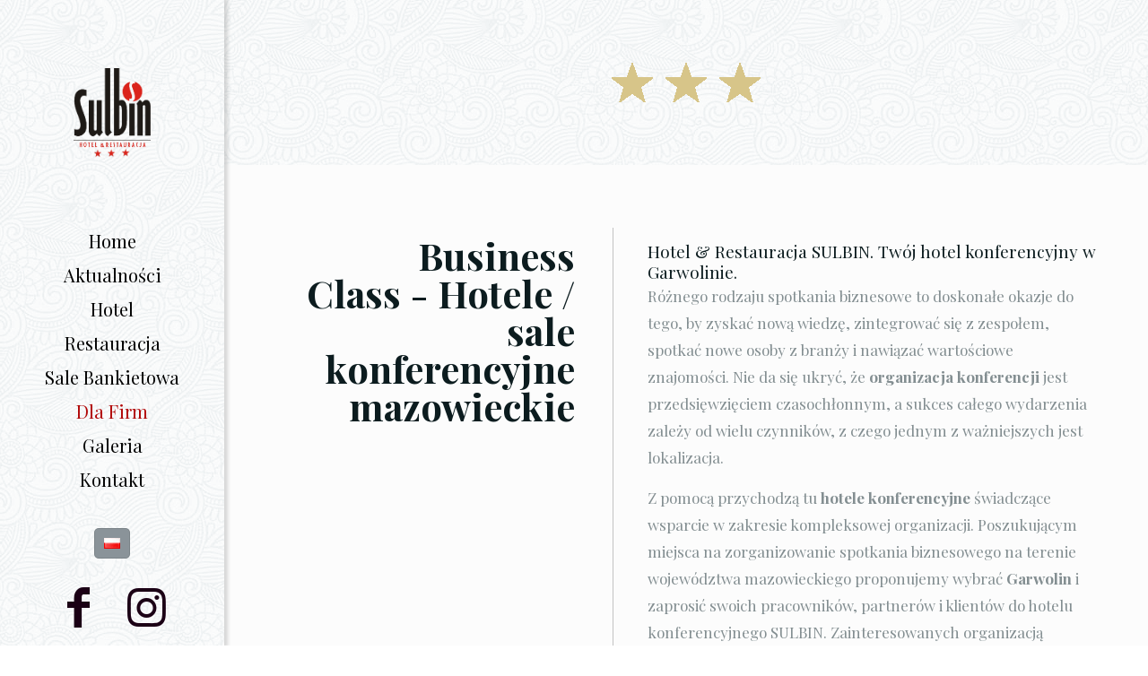

--- FILE ---
content_type: text/css
request_url: https://sulbin.pl/wp-content/uploads/betheme/css/post-151.css?ver=1768339254
body_size: 101
content:
.mcb-section .mcb-wrap .mcb-item-e36fbdbb1 .column_attr{text-align:center;}.mcb-section .mcb-wrap .mcb-item-aysd9c8qk .mcb-column-inner-aysd9c8qk{position:relative;top:40px;}.mcb-section .mcb-wrap-f5a0cfafb .mcb-wrap-inner-f5a0cfafb{padding-top:30px;}@media(max-width: 959px){}@media(max-width: 767px){}